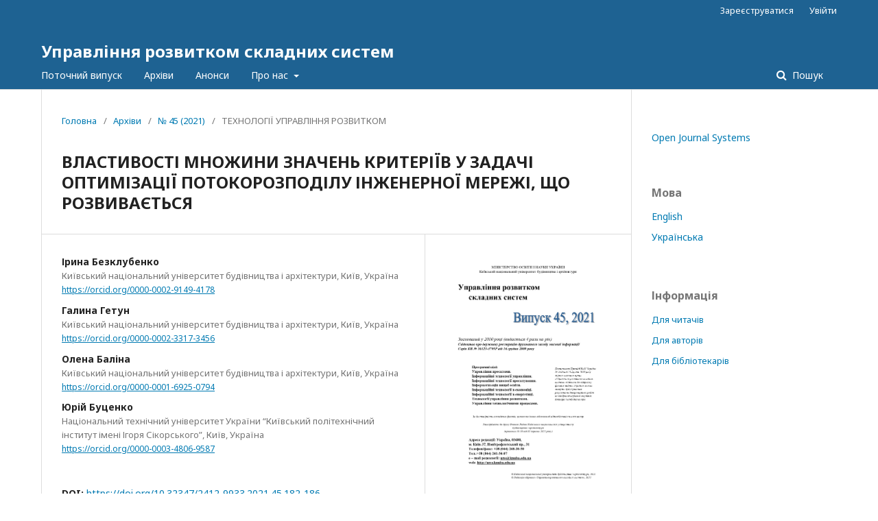

--- FILE ---
content_type: text/html; charset=utf-8
request_url: http://mdcs.knuba.edu.ua/article/view/238898
body_size: 8685
content:
	<!DOCTYPE html>
<html lang="uk-UA" xml:lang="uk-UA">
<head>
	<meta charset="utf-8">
	<meta name="viewport" content="width=device-width, initial-scale=1.0">
	<title>
		ВЛАСТИВОСТІ МНОЖИНИ ЗНАЧЕНЬ КРИТЕРІЇВ У ЗАДАЧІ ОПТИМІЗАЦІЇ ПОТОКОРОЗПОДІЛУ ІНЖЕНЕРНОЇ МЕРЕЖІ, ЩО РОЗВИВАЄТЬСЯ
							| Управління розвитком складних систем
			</title>

	
<meta name="generator" content="Open Journal Systems 3.2.1.2">
<link rel="schema.DC" href="http://purl.org/dc/elements/1.1/" />
<meta name="DC.Creator.PersonalName" content="Ірина  Безклубенко "/>
<meta name="DC.Creator.PersonalName" content="Галина  Гетун "/>
<meta name="DC.Creator.PersonalName" content="Олена  Баліна "/>
<meta name="DC.Creator.PersonalName" content="Юрій  Буценко "/>
<meta name="DC.Date.created" scheme="ISO8601" content="2021-03-01"/>
<meta name="DC.Date.dateSubmitted" scheme="ISO8601" content="2021-08-14"/>
<meta name="DC.Date.issued" scheme="ISO8601" content="2021-03-01"/>
<meta name="DC.Date.modified" scheme="ISO8601" content="2023-05-24"/>
<meta name="DC.Description" xml:lang="en" content="The problem of choosing a project for a developing engineering network is considered. A mathematical model of a developing engineering network, which even at the design stage allows us to take into account the possibility of expanding or reconstructing the system in case new customers are added to the target product, which is a two-criteria block programming problem with separable criterion functions. In the proposed mathematical model, the first criterion reflects the need to minimize financial costs construction and operation of the network, in order to ensure portability of the target product delivered at the time of designing. The second criterion expresses the requirement of minimizing financial costs for the future development of the system in the future from the achieved level, provided that the vector of the system’s development is known before the engineering network design starts. Taking into account the criteria preference vector, which allows you to take into account the inequality of both cost criteria in the constructed mathematical model and makes it possible comparing criteria of different orders makes it possible to replace the two-criterion optimization problem of choosing a project of a developing engineering network with a single-criterion mathematical programming problem without changing the set of solutions to the problem. The formulated properties of the set of effective vectors of criterion values, that arise when solving a single-criterion problem of optimizing the choice of a choice of a design option for an engineering network by varying all possible values of the criteria preference vector, it gives the most complete information for making a design decision."/>
<meta name="DC.Description" xml:lang="ru" content=""/>
<meta name="DC.Description" xml:lang="uk" content="Розглянуто задачу вибору проєкту інженерної мережі, що розвивається. Запропоновано математичну модель інженерної мережі, яка ще на стадії проєктування дає змогу врахувати можливість розширення або реконструкції системи у разі приєднання нових споживачів цільового продукту, яка являє собою двокритеріальну задачу блочного програмування із сепарабельними критеріальними функціями. У пропонованій математичній моделі перший критерій відображає потребу мінімізації фінансових витрат на будівництво й експлуатацію мережі з метою забезпечення висунутих під час проєктування потреб в цільовому продукті. Другий критерій відображає потребу мінімізації фінансових витрат на перспективний розвиток системи в майбутньому від досягнутого рівня за умови, що вектор напряму розвитку системи відомий до початку проєктування інженерної мережі. Застосування вектора переваги критеріїв, який допомагає врахувати нерівноцінність обох вартісних критеріїв у побудованій математичній моделі, дає можливість порівнювати критерії різного порядку, а також дає можливість двокритеріальну оптимізаційну задачу вибору проєкту інженерної мережі, що розвивається, замінити однокритеріальною задачею математичного програмування, не змінюючи множини розв’язків задачі. Сформульовано властивості множини ефективних векторів значень критеріїв, яка виникає при розв’язанні однокритеріальної задачі оптимізації вибору варіанта проєкту інженерної мережі при варіації всіх можливих значень вектора переваги критеріїв, що дадуть максимально повну інформацію для прийняття проєктного рішення."/>
<meta name="DC.Format" scheme="IMT" content="application/pdf"/>
<meta name="DC.Identifier" content="238898"/>
<meta name="DC.Identifier.pageNumber" content="182-186"/>
<meta name="DC.Identifier.DOI" content="10.32347/2412-9933.2021.45.182-186"/>
<meta name="DC.Identifier.URI" content="http://mdcs.knuba.edu.ua/article/view/238898"/>
<meta name="DC.Language" scheme="ISO639-1" content="uk"/>
<meta name="DC.Rights" content="Авторське право (c) 2021 Ірина  Безклубенко , Галина  Гетун , Олена  Баліна , Юрій  Буценко "/>
<meta name="DC.Rights" content="https://creativecommons.org/licenses/by-nc-nd/4.0"/>
<meta name="DC.Source" content="Управління розвитком складних систем"/>
<meta name="DC.Source.ISSN" content="2412-9933"/>
<meta name="DC.Source.Issue" content="45"/>
<meta name="DC.Source.URI" content="http://mdcs.knuba.edu.ua/"/>
<meta name="DC.Subject" xml:lang="uk" content="область керованості потоків"/>
<meta name="DC.Title" content="ВЛАСТИВОСТІ МНОЖИНИ ЗНАЧЕНЬ КРИТЕРІЇВ У ЗАДАЧІ ОПТИМІЗАЦІЇ ПОТОКОРОЗПОДІЛУ ІНЖЕНЕРНОЇ МЕРЕЖІ, ЩО РОЗВИВАЄТЬСЯ"/>
<meta name="DC.Title.Alternative" xml:lang="en" content="PROPERTIES OF THE SET OF VALUES OF CRITERIA IN THE PROBLEM OF OPTIMIZATION OF FLOW DISTRIBUTION OF THE DEVELOPING ENGINEERING NETWORK"/>
<meta name="DC.Type" content="Text.Serial.Journal"/>
<meta name="DC.Type.articleType" content="ТЕХНОЛОГІЇ УПРАВЛІННЯ РОЗВИТКОМ"/>
<meta name="gs_meta_revision" content="1.1"/>
<meta name="citation_journal_title" content="Управління розвитком складних систем"/>
<meta name="citation_journal_abbrev" content="УРСС"/>
<meta name="citation_issn" content="2412-9933"/> 
<meta name="citation_author" content="Ірина  Безклубенко "/>
<meta name="citation_author_institution" content="Київський національний університет будівництва і архітектури, Київ"/>
<meta name="citation_author" content="Галина  Гетун "/>
<meta name="citation_author_institution" content="Київський національний університет будівництва і архітектури, Київ"/>
<meta name="citation_author" content="Олена  Баліна "/>
<meta name="citation_author_institution" content="Київський національний університет будівництва і архітектури, Київ"/>
<meta name="citation_author" content="Юрій  Буценко "/>
<meta name="citation_author_institution" content="Національний технічний університет України “Київський політехнічний інститут імені Ігоря Сікорського”, Київ"/>
<meta name="citation_title" content="ВЛАСТИВОСТІ МНОЖИНИ ЗНАЧЕНЬ КРИТЕРІЇВ У ЗАДАЧІ ОПТИМІЗАЦІЇ ПОТОКОРОЗПОДІЛУ ІНЖЕНЕРНОЇ МЕРЕЖІ, ЩО РОЗВИВАЄТЬСЯ"/>
<meta name="citation_language" content="uk"/>
<meta name="citation_date" content="2021/03/01"/>
<meta name="citation_issue" content="45"/>
<meta name="citation_firstpage" content="182"/>
<meta name="citation_lastpage" content="186"/>
<meta name="citation_doi" content="10.32347/2412-9933.2021.45.182-186"/>
<meta name="citation_abstract_html_url" content="http://mdcs.knuba.edu.ua/article/view/238898"/>
<meta name="citation_keywords" xml:lang="uk" content="інженерна мережа"/>
<meta name="citation_keywords" xml:lang="uk" content="двокритеріальна оптимізація"/>
<meta name="citation_keywords" xml:lang="uk" content="вектор переваги критеріїв"/>
<meta name="citation_keywords" xml:lang="uk" content="ефективна множина"/>
<meta name="citation_keywords" xml:lang="uk" content="область керованості потоків"/>
<meta name="citation_pdf_url" content="http://mdcs.knuba.edu.ua/article/download/238898/237479"/>
<meta name="citation_reference" content="Михайлевич В. С. , Волкович В. Л. Вычислительные методы исследовния и проектирования сложных систем. Москва, 1982. 286 с."/>
<meta name="citation_reference" content="Михайленко В. М., Анпілогов Ю. В., Кошарна Ю. В. Застосування функціонально-динамічних схем для моделювання інженерної мережі водопостачання міста. Проблеми водопостачання, водовідведення та гідравліки. 2007. № 27. С. 8–13."/>
<meta name="citation_reference" content="Евдокімов А. Т., Термиев А. Д, Дубровский В. В. Моделирование и оптимизация потокораспределения в инженерных сетях. Москва, 1990. 368 с."/>
<meta name="citation_reference" content="Безклубенко І. С. До питання вибору оптимального виробництву інженерної мережі. Математика в сучасному університеті: тези доповіді IV міжнар. наук.-практ .конф., м. Київ, грудень 2015. C. 19-21."/>
<meta name="citation_reference" content="Безклубенко І. С., Баліна О. І. Завдання вектора напрямку розвитку інженерної мережі. Математика в сучасному університеті: тези доповіді V міжнар. наук.-практ.конф., м. Київ, грудень 2016. С. 25-27."/>
<meta name="citation_reference" content="Ху Те. Целочисленное программирование и потоки в сетях. Москва, 1972. 240 с."/>
<meta name="citation_reference" content="Безклубенко І. С. Завдання вектору переваги критеріїв при виборі варіанта проекту інженерної мережі Управління розвитком складних систем. 2017. №30. С. 132-135."/>
<meta name="citation_reference" content="Юдин Д. Ю., Гольштейн Е. Г. Линейное программирование: Теория, методы, приложения. Москва, 2005. 487 с."/>
<meta name="citation_reference" content="Подиновский В. В., Ногин В. Д. Парето-оптимальные решения многокритериальных задач Москва, 2002. 256 с."/>
<meta name="citation_reference" content="Предум К.М. Аналіз стану інженерних мереж та можливостей їх використання для потреб теплопостачання населених пунктів України. Вентиляція, освітлення та теплогазопостачання. 2012. № 16. С. 67-71."/>
<meta name="citation_reference" content="Безклубенко І. С. Методи ранжування критеріїв в задачі оптимізації потокорозподілу інженерної мережі. Управління розвитком складних систем. 2018. № 34. С. 111-114."/>
<meta name="citation_reference" content="Безклубенко І. С. Визначення області керованості потоків в автономних підграфах декомпозуємої інженерної мережі. Управління розвитком складних систем. 2019. № 38. С. 33-36."/>
<meta name="citation_reference" content="Безклубенко І. С., Баліна О. І. Дві моделі управління інженерною мережею в аварійній ситуації. Техніка будівництва. Академія будівництва України, Київ. 2017. № 38. С. 79-81."/>
<link rel="alternate" type="application/atom+xml" href="http://mdcs.knuba.edu.ua/gateway/plugin/WebFeedGatewayPlugin/atom">
<link rel="alternate" type="application/rdf+xml" href="http://mdcs.knuba.edu.ua/gateway/plugin/WebFeedGatewayPlugin/rss">
<link rel="alternate" type="application/rss+xml" href="http://mdcs.knuba.edu.ua/gateway/plugin/WebFeedGatewayPlugin/rss2">
	<link rel="stylesheet" href="http://mdcs.knuba.edu.ua/$$$call$$$/page/page/css?name=stylesheet" type="text/css" /><link rel="stylesheet" href="//fonts.googleapis.com/css?family=Noto+Sans:400,400italic,700,700italic" type="text/css" /><link rel="stylesheet" href="https://cdnjs.cloudflare.com/ajax/libs/font-awesome/4.7.0/css/font-awesome.css?v=3.2.1.2" type="text/css" /><link rel="stylesheet" href="http://mdcs.knuba.edu.ua/plugins/generic/lucene/templates/lucene.css?v=3.2.1.2" type="text/css" />
</head>
<body class="pkp_page_article pkp_op_view" dir="ltr">

	<div class="pkp_structure_page">

				<header class="pkp_structure_head" id="headerNavigationContainer" role="banner">
						 <nav class="cmp_skip_to_content" aria-label="##navigation.skip.description##">
	<a href="#pkp_content_main">Перейти до головного</a>
	<a href="#siteNav">Перейти в головне навігаційне меню</a>
		<a href="#pkp_content_footer">Перейти на нижній колонтитул сайту</a>
</nav>

			<div class="pkp_head_wrapper">

				<div class="pkp_site_name_wrapper">
					<button class="pkp_site_nav_toggle">
						<span>Open Menu</span>
					</button>
										<div class="pkp_site_name">
																<a href="						http://mdcs.knuba.edu.ua/index
					" class="is_text">Управління розвитком складних систем</a>
										</div>
				</div>
				
				<nav class="pkp_site_nav_menu" aria-label="Навігація сайту">
					<a id="siteNav"></a>
					<div class="pkp_navigation_primary_row">
						<div class="pkp_navigation_primary_wrapper">
																				<ul id="navigationPrimary" class="pkp_navigation_primary pkp_nav_list">
								<li class="">
				<a href="http://mdcs.knuba.edu.ua/issue/current">
					Поточний випуск
				</a>
							</li>
								<li class="">
				<a href="http://mdcs.knuba.edu.ua/issue/archive">
					Архіви
				</a>
							</li>
								<li class="">
				<a href="http://mdcs.knuba.edu.ua/announcement">
					Анонси
				</a>
							</li>
								<li class="">
				<a href="http://mdcs.knuba.edu.ua/about">
					Про нас
				</a>
									<ul>
																					<li class="">
									<a href="http://mdcs.knuba.edu.ua/about">
										Про журнал
									</a>
								</li>
																												<li class="">
									<a href="http://mdcs.knuba.edu.ua/about/submissions">
										Подання
									</a>
								</li>
																												<li class="">
									<a href="http://mdcs.knuba.edu.ua/about/editorialTeam">
										Редакційний штат
									</a>
								</li>
																												<li class="">
									<a href="http://mdcs.knuba.edu.ua/about/privacy">
										Заява про конфіденційність
									</a>
								</li>
																												<li class="">
									<a href="http://mdcs.knuba.edu.ua/about/contact">
										Контактна інформація
									</a>
								</li>
																		</ul>
							</li>
			</ul>

				

																									
	<form class="pkp_search pkp_search_desktop" action="http://mdcs.knuba.edu.ua/search/search" method="get" role="search" aria-label="Пошук статей">
		<input type="hidden" name="csrfToken" value="7e8467534c4dc17f82cb72cef2094dca">
				
			<input name="query" value="" type="text" aria-label="Пошуковий запит">
		

		<button type="submit">
			Пошук
		</button>
		<div class="search_controls" aria-hidden="true">
			<a href="http://mdcs.knuba.edu.ua/search/search" class="headerSearchPrompt search_prompt" aria-hidden="true">
				Пошук
			</a>
			<a href="#" class="search_cancel headerSearchCancel" aria-hidden="true"></a>
			<span class="search_loading" aria-hidden="true"></span>
		</div>
	</form>
													</div>
					</div>
					<div class="pkp_navigation_user_wrapper" id="navigationUserWrapper">
							<ul id="navigationUser" class="pkp_navigation_user pkp_nav_list">
								<li class="profile">
				<a href="http://mdcs.knuba.edu.ua/user/register">
					Зареєструватися
				</a>
							</li>
								<li class="profile">
				<a href="http://mdcs.knuba.edu.ua/login">
					Увійти
				</a>
							</li>
										</ul>

					</div>
																			
	<form class="pkp_search pkp_search_mobile" action="http://mdcs.knuba.edu.ua/search/search" method="get" role="search" aria-label="Пошук статей">
		<input type="hidden" name="csrfToken" value="7e8467534c4dc17f82cb72cef2094dca">
				
			<input name="query" value="" type="text" aria-label="Пошуковий запит">
		

		<button type="submit">
			Пошук
		</button>
		<div class="search_controls" aria-hidden="true">
			<a href="http://mdcs.knuba.edu.ua/search/search" class="headerSearchPrompt search_prompt" aria-hidden="true">
				Пошук
			</a>
			<a href="#" class="search_cancel headerSearchCancel" aria-hidden="true"></a>
			<span class="search_loading" aria-hidden="true"></span>
		</div>
	</form>
									</nav>
			</div><!-- .pkp_head_wrapper -->
		</header><!-- .pkp_structure_head -->

						<div class="pkp_structure_content has_sidebar">
			<div class="pkp_structure_main" role="main">
				<a id="pkp_content_main"></a>

<div class="page page_article">
			<nav class="cmp_breadcrumbs" role="navigation" aria-label="Ви тут:">
	<ol>
		<li>
			<a href="http://mdcs.knuba.edu.ua/index">
				Головна
			</a>
			<span class="separator">/</span>
		</li>
		<li>
			<a href="http://mdcs.knuba.edu.ua/issue/archive">
				Архіви
			</a>
			<span class="separator">/</span>
		</li>
					<li>
				<a href="http://mdcs.knuba.edu.ua/issue/view/13931">
					№ 45 (2021)
				</a>
				<span class="separator">/</span>
			</li>
				<li class="current" aria-current="page">
			<span aria-current="page">
									ТЕХНОЛОГІЇ УПРАВЛІННЯ РОЗВИТКОМ
							</span>
		</li>
	</ol>
</nav>
	
			<article class="obj_article_details">

			<h1 class="page_title">
		ВЛАСТИВОСТІ МНОЖИНИ ЗНАЧЕНЬ КРИТЕРІЇВ У ЗАДАЧІ ОПТИМІЗАЦІЇ ПОТОКОРОЗПОДІЛУ ІНЖЕНЕРНОЇ МЕРЕЖІ, ЩО РОЗВИВАЄТЬСЯ
	</h1>
	
	<div class="row">
		<div class="main_entry">

							<section class="item authors">
					<h2 class="pkp_screen_reader">Автор(и)</h2>
					<ul class="authors">
																		<li>
								<span class="name">
									Ірина  Безклубенко 
								</span>
																											<span class="affiliation">
											Київський національний університет будівництва і архітектури, Київ, Україна
										</span>
																																		<span class="orcid">
										
										<a href="https://orcid.org/0000-0002-9149-4178" target="_blank">
											https://orcid.org/0000-0002-9149-4178
										</a>
									</span>
															</li>
																								<li>
								<span class="name">
									Галина  Гетун 
								</span>
																											<span class="affiliation">
											Київський національний університет будівництва і архітектури, Київ, Україна
										</span>
																																		<span class="orcid">
										
										<a href="https://orcid.org/0000-0002-3317-3456" target="_blank">
											https://orcid.org/0000-0002-3317-3456
										</a>
									</span>
															</li>
																								<li>
								<span class="name">
									Олена  Баліна 
								</span>
																											<span class="affiliation">
											Київський національний університет будівництва і архітектури, Київ, Україна
										</span>
																																		<span class="orcid">
										
										<a href="https://orcid.org/0000-0001-6925-0794" target="_blank">
											https://orcid.org/0000-0001-6925-0794
										</a>
									</span>
															</li>
																								<li>
								<span class="name">
									Юрій  Буценко 
								</span>
																											<span class="affiliation">
											Національний технічний університет України “Київський політехнічний інститут імені Ігоря Сікорського”, Київ, Україна
										</span>
																																		<span class="orcid">
										
										<a href="https://orcid.org/0000-0003-4806-9587" target="_blank">
											https://orcid.org/0000-0003-4806-9587
										</a>
									</span>
															</li>
																</ul>
				</section>
			
																												<section class="item doi">
						<h2 class="label">
														DOI:
						</h2>
						<span class="value">
							<a href="https://doi.org/10.32347/2412-9933.2021.45.182-186">
								https://doi.org/10.32347/2412-9933.2021.45.182-186
							</a>
						</span>
					</section>
							
									<section class="item keywords">
				<h2 class="label">
										Ключові слова:
				</h2>
				<span class="value">
											інженерна мережа, 											двокритеріальна оптимізація, 											вектор переваги критеріїв, 											ефективна множина, 											область керованості потоків									</span>
			</section>
			
										<section class="item abstract">
					<h2 class="label">Анотація</h2>
					<p><em>Розглянуто задачу вибору проєкту інженерної мережі, що розвивається. Запропоновано математичну модель інженерної мережі, яка ще на стадії проєктування дає змогу врахувати можливість розширення або реконструкції системи у разі приєднання нових споживачів цільового продукту, яка являє собою двокритеріальну задачу блочного програмування із сепарабельними критеріальними функціями. У пропонованій математичній моделі перший критерій відображає потребу мінімізації фінансових витрат на будівництво й експлуатацію мережі з метою забезпечення висунутих під час проєктування потреб в цільовому продукті. Другий критерій відображає потребу мінімізації фінансових витрат на перспективний розвиток системи в майбутньому від досягнутого рівня за умови, що вектор напряму розвитку системи відомий до початку проєктування інженерної мережі. Застосування вектора переваги критеріїв, який допомагає врахувати нерівноцінність обох вартісних критеріїв у побудованій математичній моделі, дає можливість порівнювати критерії різного порядку, а також дає можливість двокритеріальну оптимізаційну задачу вибору проєкту інженерної мережі, що розвивається, замінити однокритеріальною задачею математичного програмування, не змінюючи множини розв’язків задачі. Сформульовано властивості множини ефективних векторів значень критеріїв, яка виникає при розв’язанні однокритеріальної задачі оптимізації вибору варіанта проєкту інженерної мережі при варіації всіх можливих значень вектора переваги критеріїв, що дадуть максимально повну інформацію для прийняття проєктного рішення</em><em>.</em></p>
				</section>
			
			

																																																																																<section class="item author_bios">
					<h2 class="label">
													Біографії авторів
											</h2>
																		<section class="sub_item">
								<h3 class="label">
																																							Ірина  Безклубенко , <span class="affiliation">Київський національний університет будівництва і архітектури, Київ</span>
																	</h3>
								<div class="value">
									<p>Кандидат технічних наук, доцент, доцент кафедри інформаційних технологій проєктування та прикладної математики</p>
								</div>
							</section>
																								<section class="sub_item">
								<h3 class="label">
																																							Галина  Гетун , <span class="affiliation">Київський національний університет будівництва і архітектури, Київ</span>
																	</h3>
								<div class="value">
									<p>Кандидат технічних наук, доцент, професор кафедри архітектурних конструкцій</p>
								</div>
							</section>
																								<section class="sub_item">
								<h3 class="label">
																																							Олена  Баліна , <span class="affiliation">Київський національний університет будівництва і архітектури, Київ</span>
																	</h3>
								<div class="value">
									<p>Кандидат технічних наук, доцент, доцент кафедри інформаційних технологій проєктування та прикладної математики</p>
								</div>
							</section>
																								<section class="sub_item">
								<h3 class="label">
																																							Юрій  Буценко , <span class="affiliation">Національний технічний університет України “Київський політехнічний інститут імені Ігоря Сікорського”, Київ</span>
																	</h3>
								<div class="value">
									<p>Кандидат фізико-математичних наук, доцент, доцент кафедри математичного аналізу та теорії ймовірності</p>
								</div>
							</section>
															</section>
			
										<section class="item references">
					<h2 class="label">
						Посилання
					</h2>
					<div class="value">
																					<p>Михайлевич В. С. , Волкович В. Л. Вычислительные методы исследовния и проектирования сложных систем. Москва, 1982. 286 с. </p>
															<p>Михайленко В. М., Анпілогов Ю. В., Кошарна Ю. В. Застосування функціонально-динамічних схем для моделювання інженерної мережі водопостачання міста. Проблеми водопостачання, водовідведення та гідравліки. 2007. № 27. С. 8–13. </p>
															<p>Евдокімов А. Т., Термиев А. Д, Дубровский В. В. Моделирование и оптимизация потокораспределения в инженерных сетях. Москва, 1990. 368 с. </p>
															<p>Безклубенко І. С. До питання вибору оптимального виробництву інженерної мережі. Математика в сучасному університеті: тези доповіді IV міжнар. наук.-практ .конф., м. Київ, грудень 2015. C. 19-21. </p>
															<p>Безклубенко І. С., Баліна О. І. Завдання вектора напрямку розвитку інженерної мережі. Математика в сучасному університеті: тези доповіді V міжнар. наук.-практ.конф., м. Київ, грудень 2016. С. 25-27. </p>
															<p>Ху Те. Целочисленное программирование и потоки в сетях. Москва, 1972. 240 с. </p>
															<p>Безклубенко І. С. Завдання вектору переваги критеріїв при виборі варіанта проекту інженерної мережі Управління розвитком складних систем. 2017. №30. С. 132-135. </p>
															<p>Юдин Д. Ю., Гольштейн Е. Г. Линейное программирование: Теория, методы, приложения. Москва, 2005. 487 с. </p>
															<p>Подиновский В. В., Ногин В. Д. Парето-оптимальные решения многокритериальных задач Москва, 2002. 256 с. </p>
															<p>Предум К.М. Аналіз стану інженерних мереж та можливостей їх використання для потреб теплопостачання населених пунктів України. Вентиляція, освітлення та теплогазопостачання. 2012. № 16. С. 67-71. </p>
															<p>Безклубенко І. С. Методи ранжування критеріїв в задачі оптимізації потокорозподілу інженерної мережі. Управління розвитком складних систем. 2018. № 34. С. 111-114. </p>
															<p>Безклубенко І. С. Визначення області керованості потоків в автономних підграфах декомпозуємої інженерної мережі. Управління розвитком складних систем. 2019. № 38. С. 33-36. </p>
															<p>Безклубенко І. С., Баліна О. І. Дві моделі управління інженерною мережею в аварійній ситуації. Техніка будівництва. Академія будівництва України, Київ. 2017. № 38. С. 79-81. </p>
																		</div>
				</section>
			
		</div><!-- .main_entry -->

		<div class="entry_details">

										<div class="item cover_image">
					<div class="sub_item">
													<a href="http://mdcs.knuba.edu.ua/issue/view/13931">
								<img src="http://mdcs.knuba.edu.ua/public/journals/212/cover_issue_13931_uk_UA.jpg" alt="">
							</a>
											</div>
				</div>
			
										<div class="item galleys">
					<h2 class="pkp_screen_reader">
						##submission.downloads##
					</h2>
					<ul class="value galleys_links">
													<li>
								
	
							

<a class="obj_galley_link pdf" href="http://mdcs.knuba.edu.ua/article/view/238898/237479">

		
	PDF

	</a>
							</li>
											</ul>
				</div>
						
						<div class="item published">
				<section class="sub_item">
					<h2 class="label">
						Опубліковано
					</h2>
					<div class="value">
																			<span>2021-03-01</span>
																	</div>
				</section>
							</div>
			
										<div class="item citation">
					<section class="sub_item citation_display">
						<h2 class="label">
							Як цитувати
						</h2>
						<div class="value">
							<div id="citationOutput" role="region" aria-live="polite">
								<div class="csl-bib-body">
  <div class="csl-entry">Безклубенко , І. ., Гетун , Г. ., Баліна , О. ., &#38; Буценко , Ю. . (2021). ВЛАСТИВОСТІ МНОЖИНИ ЗНАЧЕНЬ КРИТЕРІЇВ У ЗАДАЧІ ОПТИМІЗАЦІЇ ПОТОКОРОЗПОДІЛУ ІНЖЕНЕРНОЇ МЕРЕЖІ, ЩО РОЗВИВАЄТЬСЯ. <i>Управління розвитком складних систем</i>, (45), 182–186. https://doi.org/10.32347/2412-9933.2021.45.182-186</div>
</div>
							</div>
							<div class="citation_formats">
								<button class="cmp_button citation_formats_button" aria-controls="cslCitationFormats" aria-expanded="false" data-csl-dropdown="true">
									Інші формати цитування
								</button>
								<div id="cslCitationFormats" class="citation_formats_list" aria-hidden="true">
									<ul class="citation_formats_styles">
																					<li>
												<a
													aria-controls="citationOutput"
													href="http://mdcs.knuba.edu.ua/citationstylelanguage/get/acm-sig-proceedings?submissionId=238898&amp;publicationId=276609"
													data-load-citation
													data-json-href="http://mdcs.knuba.edu.ua/citationstylelanguage/get/acm-sig-proceedings?submissionId=238898&amp;publicationId=276609&amp;return=json"
												>
													ACM
												</a>
											</li>
																					<li>
												<a
													aria-controls="citationOutput"
													href="http://mdcs.knuba.edu.ua/citationstylelanguage/get/acs-nano?submissionId=238898&amp;publicationId=276609"
													data-load-citation
													data-json-href="http://mdcs.knuba.edu.ua/citationstylelanguage/get/acs-nano?submissionId=238898&amp;publicationId=276609&amp;return=json"
												>
													ACS
												</a>
											</li>
																					<li>
												<a
													aria-controls="citationOutput"
													href="http://mdcs.knuba.edu.ua/citationstylelanguage/get/apa?submissionId=238898&amp;publicationId=276609"
													data-load-citation
													data-json-href="http://mdcs.knuba.edu.ua/citationstylelanguage/get/apa?submissionId=238898&amp;publicationId=276609&amp;return=json"
												>
													APA
												</a>
											</li>
																					<li>
												<a
													aria-controls="citationOutput"
													href="http://mdcs.knuba.edu.ua/citationstylelanguage/get/associacao-brasileira-de-normas-tecnicas?submissionId=238898&amp;publicationId=276609"
													data-load-citation
													data-json-href="http://mdcs.knuba.edu.ua/citationstylelanguage/get/associacao-brasileira-de-normas-tecnicas?submissionId=238898&amp;publicationId=276609&amp;return=json"
												>
													ABNT
												</a>
											</li>
																					<li>
												<a
													aria-controls="citationOutput"
													href="http://mdcs.knuba.edu.ua/citationstylelanguage/get/chicago-author-date?submissionId=238898&amp;publicationId=276609"
													data-load-citation
													data-json-href="http://mdcs.knuba.edu.ua/citationstylelanguage/get/chicago-author-date?submissionId=238898&amp;publicationId=276609&amp;return=json"
												>
													Chicago
												</a>
											</li>
																					<li>
												<a
													aria-controls="citationOutput"
													href="http://mdcs.knuba.edu.ua/citationstylelanguage/get/harvard-cite-them-right?submissionId=238898&amp;publicationId=276609"
													data-load-citation
													data-json-href="http://mdcs.knuba.edu.ua/citationstylelanguage/get/harvard-cite-them-right?submissionId=238898&amp;publicationId=276609&amp;return=json"
												>
													Harvard
												</a>
											</li>
																					<li>
												<a
													aria-controls="citationOutput"
													href="http://mdcs.knuba.edu.ua/citationstylelanguage/get/ieee?submissionId=238898&amp;publicationId=276609"
													data-load-citation
													data-json-href="http://mdcs.knuba.edu.ua/citationstylelanguage/get/ieee?submissionId=238898&amp;publicationId=276609&amp;return=json"
												>
													IEEE
												</a>
											</li>
																					<li>
												<a
													aria-controls="citationOutput"
													href="http://mdcs.knuba.edu.ua/citationstylelanguage/get/modern-language-association?submissionId=238898&amp;publicationId=276609"
													data-load-citation
													data-json-href="http://mdcs.knuba.edu.ua/citationstylelanguage/get/modern-language-association?submissionId=238898&amp;publicationId=276609&amp;return=json"
												>
													MLA
												</a>
											</li>
																					<li>
												<a
													aria-controls="citationOutput"
													href="http://mdcs.knuba.edu.ua/citationstylelanguage/get/turabian-fullnote-bibliography?submissionId=238898&amp;publicationId=276609"
													data-load-citation
													data-json-href="http://mdcs.knuba.edu.ua/citationstylelanguage/get/turabian-fullnote-bibliography?submissionId=238898&amp;publicationId=276609&amp;return=json"
												>
													Turabian
												</a>
											</li>
																					<li>
												<a
													aria-controls="citationOutput"
													href="http://mdcs.knuba.edu.ua/citationstylelanguage/get/vancouver?submissionId=238898&amp;publicationId=276609"
													data-load-citation
													data-json-href="http://mdcs.knuba.edu.ua/citationstylelanguage/get/vancouver?submissionId=238898&amp;publicationId=276609&amp;return=json"
												>
													Vancouver
												</a>
											</li>
																			</ul>
																			<div class="label">
											Завантажити посилання
										</div>
										<ul class="citation_formats_styles">
																							<li>
													<a href="http://mdcs.knuba.edu.ua/citationstylelanguage/download/ris?submissionId=238898&amp;publicationId=276609">
														<span class="fa fa-download"></span>
														Endnote/Zotero/Mendeley (RIS)
													</a>
												</li>
																							<li>
													<a href="http://mdcs.knuba.edu.ua/citationstylelanguage/download/bibtex?submissionId=238898&amp;publicationId=276609">
														<span class="fa fa-download"></span>
														BibTeX
													</a>
												</li>
																					</ul>
																	</div>
							</div>
						</div>
					</section>
				</div>
			
										<div class="item issue">

											<section class="sub_item">
							<h2 class="label">
								Номер
							</h2>
							<div class="value">
								<a class="title" href="http://mdcs.knuba.edu.ua/issue/view/13931">
									№ 45 (2021)
								</a>
							</div>
						</section>
					
											<section class="sub_item">
							<h2 class="label">
								Розділ
							</h2>
							<div class="value">
								ТЕХНОЛОГІЇ УПРАВЛІННЯ РОЗВИТКОМ
							</div>
						</section>
									</div>
			
															
										<div class="item copyright">
					<h2 class="label">
						Ліцензія
					</h2>
																										<p>Авторське право (c) 2021 Ірина  Безклубенко , Галина  Гетун , Олена  Баліна , Юрій  Буценко </p>
														<a rel="license" href="https://creativecommons.org/licenses/by-nc-nd/4.0/"><img alt="Creative Commons License" src="//i.creativecommons.org/l/by-nc-nd/4.0/88x31.png" /></a><p>Ця робота ліцензується відповідно до <a rel="license" href="https://creativecommons.org/licenses/by-nc-nd/4.0/">Creative Commons Attribution-NonCommercial-NoDerivatives 4.0 International License</a>.</p>
																
				</div>
			
			

		</div><!-- .entry_details -->
	</div><!-- .row -->

</article>

	

</div><!-- .page -->

	</div><!-- pkp_structure_main -->

									<div class="pkp_structure_sidebar left" role="complementary" aria-label="Бічна панель">
				 
<div class="pkp_block block_developed_by">
	<h2 class="pkp_screen_reader">
		##plugins.block.developedBy.blockTitle##
	</h2>

	<div class="content">
		<a href="http://pkp.sfu.ca/ojs/">
			Open Journal Systems
		</a>
	</div>
</div>
<div class="pkp_block block_language">
	<h2 class="title">
		Мова
	</h2>

	<div class="content">
		<ul>
							<li class="locale_en_US" lang="en-US">
					<a href="http://mdcs.knuba.edu.ua/user/setLocale/en_US?source=%2Farticle%2Fview%2F238898">
						English
					</a>
				</li>
							<li class="locale_uk_UA current" lang="uk-UA">
					<a href="http://mdcs.knuba.edu.ua/user/setLocale/uk_UA?source=%2Farticle%2Fview%2F238898">
						Українська
					</a>
				</li>
					</ul>
	</div>
</div><!-- .block_language -->
<div class="pkp_block block_information">
	<h2 class="title">Інформація</h2>
	<div class="content">
		<ul>
							<li>
					<a href="http://mdcs.knuba.edu.ua/information/readers">
						Для читачів
					</a>
				</li>
										<li>
					<a href="http://mdcs.knuba.edu.ua/information/authors">
						Для авторів
					</a>
				</li>
										<li>
					<a href="http://mdcs.knuba.edu.ua/information/librarians">
						Для бібліотекарів
					</a>
				</li>
					</ul>
	</div>
</div>

			</div><!-- pkp_sidebar.left -->
			</div><!-- pkp_structure_content -->

<div class="pkp_structure_footer_wrapper" role="contentinfo">
	<a id="pkp_content_footer"></a>

	<div class="pkp_structure_footer">

					<div class="pkp_footer_content">
				Copyright © 2010-2015, Київський національний університет будівництва і архітектури
			</div>
		
		<div class="pkp_brand_footer" role="complementary">
			<a href="http://mdcs.knuba.edu.ua/about/aboutThisPublishingSystem">
				<img alt="Про цю видавничу систему" src="http://mdcs.knuba.edu.ua/templates/images/ojs_brand.png">
			</a>
		</div>
	</div>
</div><!-- pkp_structure_footer_wrapper -->

</div><!-- pkp_structure_page -->

<script src="//ajax.googleapis.com/ajax/libs/jquery/3.3.1/jquery.min.js?v=3.2.1.2" type="text/javascript"></script><script src="//ajax.googleapis.com/ajax/libs/jqueryui/1.12.0/jquery-ui.min.js?v=3.2.1.2" type="text/javascript"></script><script src="http://mdcs.knuba.edu.ua/lib/pkp/js/lib/jquery/plugins/jquery.tag-it.js?v=3.2.1.2" type="text/javascript"></script><script src="http://mdcs.knuba.edu.ua/plugins/themes/default/js/lib/popper/popper.js?v=3.2.1.2" type="text/javascript"></script><script src="http://mdcs.knuba.edu.ua/plugins/themes/default/js/lib/bootstrap/util.js?v=3.2.1.2" type="text/javascript"></script><script src="http://mdcs.knuba.edu.ua/plugins/themes/default/js/lib/bootstrap/dropdown.js?v=3.2.1.2" type="text/javascript"></script><script src="http://mdcs.knuba.edu.ua/plugins/themes/default/js/main.js?v=3.2.1.2" type="text/javascript"></script><script src="http://mdcs.knuba.edu.ua/plugins/generic/citationStyleLanguage/js/articleCitation.js?v=3.2.1.2" type="text/javascript"></script>


</body>
</html>
